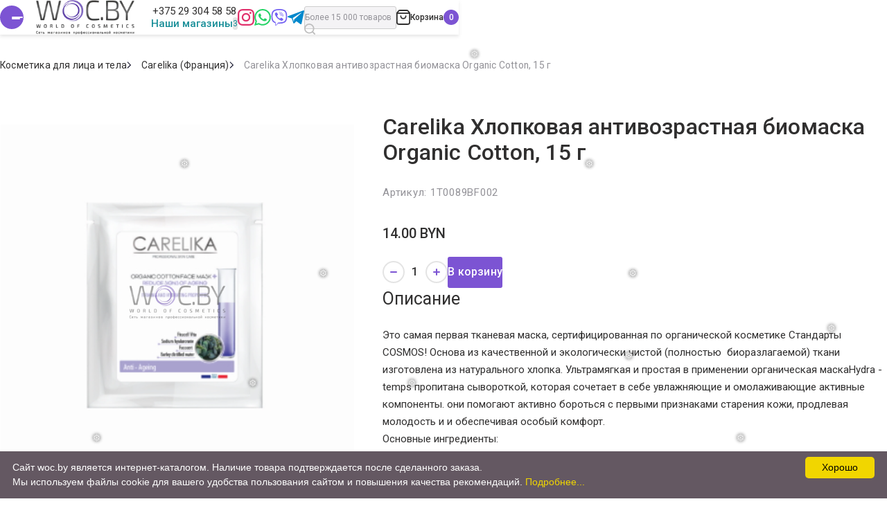

--- FILE ---
content_type: application/javascript
request_url: https://woc.by/assets/js/map.js
body_size: 1273
content:
var placemarkIcon = {
    normal: {
        iconImageHref: '/assets/images/pin.png',
        iconImageSize: [50, 70],
        iconImageOffset: [-25, -70],
    },
    active: {
        iconImageHref: '/assets/images/pin-active.png',
        iconImageSize: [50, 70],
        iconImageOffset: [-25, -70],
    }
};



 function  getYaMap() {
        var zoomMargin = 1;

        if($('.b-shops__map').length){
            $('.b-shops__map').each(function(){
                var $map = $(this),
                myMap = new ymaps.Map($map.attr('id'), {
                    center: [55.76, 37.64],
                    zoom: 10,
                }),
                mapPlacemarks = [],
                mapCollection = new ymaps.GeoObjectCollection({
                    zoomMargin: zoomMargin
                }),
                mapObjects = $map.data('objects'),
                $items = $map.closest('.b-shops').find('.b-shop-card');

                myMap.behaviors.disable('scrollZoom');

                for(var idx in mapObjects){
                    mapPlacemarks[idx] = createPlacemark(mapObjects[idx]);

                    mapPlacemarks[idx].events.add('click', function (e) {
                        var geoObject = e.get('target'),
                        id = geoObject.properties.get('id'),
                        $item = $items.filter('[data-id='+ id +']');
                        $item.trigger('click');
                    });

                    mapCollection.add(mapPlacemarks[idx]);
                }

                myMap.geoObjects.add(mapCollection);

                myMap.setBounds(mapCollection.getBounds(), {
                    checkZoomRange: true,
                    preciseZoom: true,
                    zoomMargin: zoomMargin,
                    duration: 300
                });

                $items.on('click', function(e){
                    var $item = $(this),
                    $list = $item.closest('.b-shops__list');

                    $items.removeClass('is-active');
                    $item.addClass('is-active');

                    if($(window).width() > 767){
                        $list.animate({scrollTop: $list.scrollTop() + $item.offset().top - $list.offset().top}, 500);
                    } else {
                        $list.animate({scrollLeft: $list.scrollLeft() + $item.offset().left - $list.offset().left}, 500);
                    }

                    var geoObject = ymaps.geoQuery(mapCollection).search('properties.id == ' + $item.data('id'))._objects[0];
                    var activeGeoObjects = ymaps.geoQuery(mapCollection).search('options.iconImageHref == "' + placemarkIcon.active.iconImageHref + '"');

                    if(activeGeoObjects.getLength()){
                        activeGeoObjects.each(function(activeGeoObject) {
                            activeGeoObject.options.set(placemarkIcon.normal);
                        });
                    }
                    geoObject.options.set(placemarkIcon.active);

                    myMap.panTo(geoObject.geometry.getCoordinates(), {
                        delay: 0,
                        flying: false
                    });
                });

                $(document).on('ymap:redraw', function(e){
                    myMap.container.fitToViewport();
                    myMap.setBounds(mapCollection.getBounds(), {
                        checkZoomRange: true,
                        preciseZoom: true,
                        zoomMargin: zoomMargin
                    });
                });
            });

            setTimeout(function(){
                $('.b-shop-card.is-active').trigger('click');
            },2000);
        }

        if($('#workshops-map').length) {
            $('#workshops-map').each(function(){
                var $map = $(this);
                var map = new ymaps.Map('workshops-map', {
                    center: [55.75,37.62],
                    zoom: 10,
                }),
                mapCollection = new ymaps.GeoObjectCollection({
                    zoomMargin: zoomMargin
                });

                map.behaviors.disable('scrollZoom');

                $(document).on('click', '.b-workshops__nav-link', function(e){
                    e.preventDefault();
                    var $item = $(this),
                    mapPlacemarks = [],
                    objects = $item.data('objects');

                    $('.b-workshops__nav-link').removeClass('is-active');
                    $item.addClass('is-active');

                    mapCollection.removeAll();

                    for(var idx in objects){
                        mapPlacemarks[idx] = createPlacemark(objects[idx]);
                        mapPlacemarks[idx].options.set(placemarkIcon.active);
                        mapCollection.add(mapPlacemarks[idx]);
                    }

                    map.geoObjects.add(mapCollection);

                    map.setCenter($item.data('center'), $item.data('zoom'));
                });

                if($('.b-workshops__nav-link.is-active').length){
                    $('.b-workshops__nav-link.is-active').trigger('click');
                }
            });
        }
    
     }
   
    


function createPlacemark(data){
    var placemark = new ymaps.Placemark(data.coord, data, {
        iconLayout: 'default#image',
        iconImageHref: placemarkIcon.normal.iconImageHref,
        iconImageSize: placemarkIcon.normal.iconImageSize,
        iconImageOffset: placemarkIcon.normal.iconImageOffset,
        hideIconOnBalloonOpen: false,
        balloonPanelMaxMapArea: 0,
    });

    return placemark;
}
